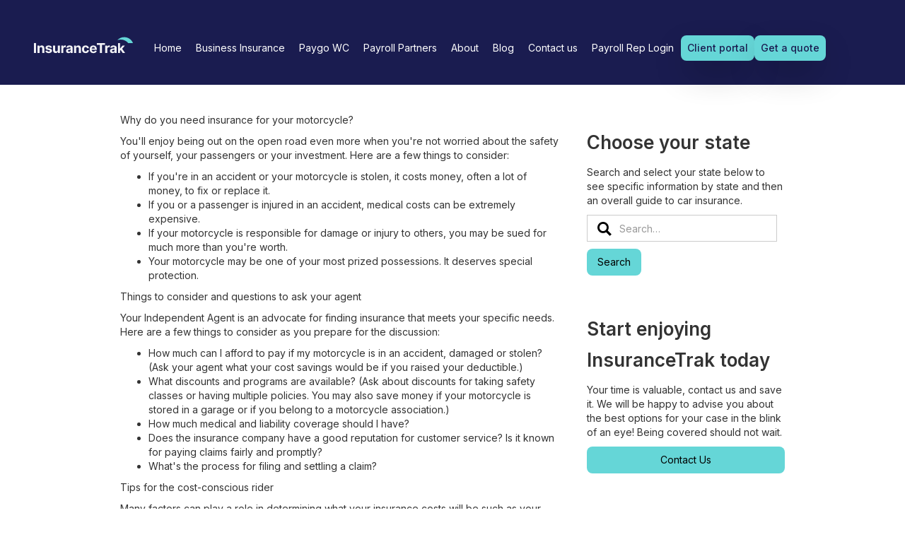

--- FILE ---
content_type: text/html; charset=utf-8
request_url: https://www.insurancetrak.com/pages/motorcycle-insurance-edmond-ok
body_size: 5906
content:
<!DOCTYPE html><!-- This site was created in Webflow. https://webflow.com --><!-- Last Published: Thu Sep 25 2025 13:03:54 GMT+0000 (Coordinated Universal Time) --><html data-wf-domain="www.insurancetrak.com" data-wf-page="6495b5715e8a849b996384e8" data-wf-site="63eaa2255f3cc64a00f3f5bb" data-wf-collection="6495b5715e8a849b996384b8" data-wf-item-slug="motorcycle-insurance-edmond-ok"><head><meta charset="utf-8"/><title>Motorcycle Insurance Edmond Oklahoma</title><meta content="width=device-width, initial-scale=1" name="viewport"/><meta content="Webflow" name="generator"/><link href="https://cdn.prod.website-files.com/63eaa2255f3cc64a00f3f5bb/css/insurancetrak-testbed.webflow.shared.ed619ed3e.css" rel="stylesheet" type="text/css"/><link href="https://fonts.googleapis.com" rel="preconnect"/><link href="https://fonts.gstatic.com" rel="preconnect" crossorigin="anonymous"/><script src="https://ajax.googleapis.com/ajax/libs/webfont/1.6.26/webfont.js" type="text/javascript"></script><script type="text/javascript">WebFont.load({  google: {    families: ["Inter:regular,500,600"]  }});</script><script type="text/javascript">!function(o,c){var n=c.documentElement,t=" w-mod-";n.className+=t+"js",("ontouchstart"in o||o.DocumentTouch&&c instanceof DocumentTouch)&&(n.className+=t+"touch")}(window,document);</script><link href="https://cdn.prod.website-files.com/63eaa2255f3cc64a00f3f5bb/646d1141bc2255f8ca20a9ac_InsuranceTrak-logo-5%20(1).png" rel="shortcut icon" type="image/x-icon"/><link href="https://cdn.prod.website-files.com/63eaa2255f3cc64a00f3f5bb/646d1170e6ecf747a3bafc37_InsuranceTrak-logo-5%20(2).png" rel="apple-touch-icon"/><link href="https://www.insurancetrak.com/pages/motorcycle-insurance-edmond-ok" rel="canonical"/><script async="" src="https://www.googletagmanager.com/gtag/js?id=G-6H3429DNWF"></script><script type="text/javascript">window.dataLayer = window.dataLayer || [];function gtag(){dataLayer.push(arguments);}gtag('set', 'developer_id.dZGVlNj', true);gtag('js', new Date());gtag('config', 'G-6H3429DNWF');</script><script src="https://www.google.com/recaptcha/api.js" type="text/javascript"></script><meta property="og:image" content="https://cdn.prod.website-files.com/63eaa2255f3cc64a00f3f5bb/682220225e8b995806502e72_InsuranceTrak_OG_Image.png"></head><body class="body-3"><div class="navbar-logo-left-3"><div data-animation="default" data-collapse="medium" data-duration="0" data-easing="ease" data-easing2="ease" role="banner" class="navbar w-nav"><div class="container-34 container--navbar w-container"><a href="/" class="brand w-nav-brand"><img src="https://cdn.prod.website-files.com/63eaa2255f3cc64a00f3f5bb/6493009108a8ed7e2050a620_logo-insurancetrak.svg" loading="lazy" width="160" height="40" alt="InsuranceTrak"/></a><nav role="navigation" class="nav-menu w-nav-menu"><div class="nav-menu__content"><a href="/" class="nav-link-4 w-nav-link">Home</a><a href="#" class="nav-link-4 hide w-nav-link">Business Insurance</a><div data-hover="false" data-delay="0" class="nav-link--dropdown w-dropdown"><div class="nav-link__toggle w-dropdown-toggle"><div class="nav-link-4">Business Insurance</div></div><nav class="nav-dropdown__list w-dropdown-list"><div class="nav-dropdown__header"><a href="/business-insurance" class="navbar-dropdown__header-link w-inline-block"><div class="nav-dropdown__header__title">Overview</div></a></div><div class="separator"></div><div class="nav-dropdown__content--2-col"><a href="/pages/types-of-business-insurance" class="nav-dropdown__link w-inline-block"><img src="https://cdn.prod.website-files.com/63eaa2255f3cc64a00f3f5bb/6493009108a8ed7e2050a622_Book_Open_icon.svg" loading="lazy" alt="" class="nav-dropdown__icon"/><div class="nav-dropdown__text">Types of insurance</div></a><a href="/pages/business-insurance-by-industry" class="nav-dropdown__link w-inline-block"><img src="https://cdn.prod.website-files.com/63eaa2255f3cc64a00f3f5bb/6493009108a8ed7e2050a623_Suitcase_icon.svg" loading="lazy" alt="" class="nav-dropdown__icon"/><div class="nav-dropdown__text">Insurance by industry</div></a><a href="/pages/state-by-state-business-insurance" class="nav-dropdown__link w-inline-block"><img src="https://cdn.prod.website-files.com/63eaa2255f3cc64a00f3f5bb/6493009108a8ed7e2050a621_Users_Group_icon.svg" loading="lazy" alt="" class="nav-dropdown__icon"/><div class="nav-dropdown__text">Insurance by state</div></a><a href="/pages/pay-as-you-go-workers-comp" class="nav-dropdown__link w-inline-block"><img src="https://cdn.prod.website-files.com/63eaa2255f3cc64a00f3f5bb/6493009108a8ed7e2050a621_Users_Group_icon.svg" loading="lazy" alt="" class="nav-dropdown__icon"/><div class="nav-dropdown__text">Pay-as-you-go WC software</div></a></div></nav></div><a href="/paygo-wc" class="nav-link-4 w-nav-link">Paygo WC</a><a href="/payroll-partners" class="nav-link-4 w-nav-link">Payroll Partners</a><a href="#" class="nav-link-4 hide w-nav-link">About</a><div data-hover="false" data-delay="0" class="nav-link--dropdown w-dropdown"><div class="nav-link__toggle w-dropdown-toggle"><div class="nav-link-4">About</div></div><nav class="nav-dropdown__list w-dropdown-list"><a href="/about" class="nav-dropdown__link w-inline-block"><img src="https://cdn.prod.website-files.com/63eaa2255f3cc64a00f3f5bb/6493009108a8ed7e2050a622_Book_Open_icon.svg" loading="lazy" alt="" class="nav-dropdown__icon"/><div class="nav-dropdown__text">About InsuranceTrak</div></a><a href="/pages/careers" class="nav-dropdown__link w-inline-block"><img src="https://cdn.prod.website-files.com/63eaa2255f3cc64a00f3f5bb/6493009108a8ed7e2050a623_Suitcase_icon.svg" loading="lazy" alt="" class="nav-dropdown__icon"/><div class="nav-dropdown__text">Careers</div></a><a href="/faqs" class="nav-dropdown__link w-inline-block"><img src="https://cdn.prod.website-files.com/63eaa2255f3cc64a00f3f5bb/6493009108a8ed7e2050a621_Users_Group_icon.svg" loading="lazy" alt="" class="nav-dropdown__icon"/><div class="nav-dropdown__text">FAQs</div></a></nav></div><a href="/blog" class="nav-link-4 w-nav-link">Blog</a><a href="/contact" class="nav-link-4 w-nav-link">Contact us</a><a href="https://app.insurancetrak.com/payroll-partner/login" data-wf-ignore="true" target="_blank" class="nav-link-4 w-nav-link">Payroll Rep Login</a><div class="navbar__actions"><a href="/client-portal" class="button-3 button--small button--outlined-light w-button">Client portal</a><a href="https://app.insurancetrak.com" class="button-3 button--small w-button">Get a quote</a></div></div></nav><div fs-scrolldisable-element="toggle" data-w-id="a2d0758b-35fb-2fc0-1901-e5008fe8d2e8" class="menu-button-4 w-nav-button"><div class="menu-button__line menu--button__line--1"></div><div class="menu-button__line menu--button__line--2"></div><div class="menu-button__line menu--button__line--3"></div></div></div></div></div><section class="section-37"></section><div class="section-5"><div class="container-31 w-container"><div class="w-row"><div class="column-36 w-col w-col-8"><div class="rich-text-block w-richtext"><p>Why do you need insurance for your motorcycle?</p><p>You&#x27;ll enjoy being out on the open road even more when you&#x27;re not worried about the safety of yourself, your passengers or your investment. Here are a few things to consider:</p><ul role="list">	<li>If you&#x27;re in an accident or your motorcycle is stolen, it costs money, often a lot of money, to fix or replace it.</li>	<li>If you or a passenger is injured in an accident, medical costs can be extremely expensive.</li>	<li>If your motorcycle is responsible for damage or injury to others, you may be sued for much more than you&#x27;re worth.</li>	<li>Your motorcycle may be one of your most prized possessions. It deserves special protection.</li></ul><p>Things to consider and questions to ask your agent</p><p>Your Independent Agent is an advocate for finding insurance that meets your specific needs. Here are a few things to consider as you prepare for the discussion:</p><ul role="list">	<li>How much can I afford to pay if my motorcycle is in an accident, damaged or stolen? (Ask your agent what your cost savings would be if you raised your deductible.)</li>	<li>What discounts and programs are available? (Ask about discounts for taking safety classes or having multiple policies. You may also save money if your motorcycle is stored in a garage or if you belong to a motorcycle association.)</li>	<li>How much medical and liability coverage should I have?</li>	<li>Does the insurance company have a good reputation for customer service? Is it known for paying claims fairly and promptly?</li>	<li>What&#x27;s the process for filing and settling a claim?</li></ul><p>Tips for the cost-conscious rider</p><p>Many factors can play a role in determining what your insurance costs will be such as your age, your driving record, where you live and the type of motorcycle you own, or being a graduate of a rider-training course. </p><ul role="list">	<li>Many companies offer discounts from 10 to 15 percent on motorcycle insurance for graduates of training courses, such as the Motorcycle Safety Foundation (MSF) rider course. Riders under the age of 25, usually considered a higher risk, may see some savings by taking this course. It&#x27;s also a good idea for cyclists who have already had accidents.</li>	<li>Maintaining a good driving record with no violations will also help reduce your premiums.</li>	<li>In many northern states, riders may save money by buying a &quot;lay-up&quot; policy. With a lay-up policy, all coverage except comprehensive is suspended during winter months.</li>	<li>Find out what discounts your insurance representative offers. Multibike discounts for those insuring more than one bike, organization discounts, if you&#x27;re a member of a motorcycle association, and mature rider discounts for experienced riders, are just a few possibilities. Discounts can range anywhere from 10 percent to 20 percent, depending on the company and your state. Availability and qualifications for discounts vary from company to company and state to state.</li>	<li>Keep in mind that the type, style (such as a sports bike vs. a cruiser) and age of the motorcycle, as well as the number of miles you drive a year and where you store your bike may also affect how much you pay for your premium.</li></ul><p>The mandatory liability insurance law in Edmond Oklahoma states that there are minimum requirements for liability insurance on a vehicle when it is registered to be on the road.  The minimum liability requirements are:</p><ul role="list">	<li>$25,000 for death or bodily injury per person.</li>	<li>$50,000 for death or bodily injury per accident.</li>	<li>$25,000 for property damage.</li></ul><p>We can make sure you have the required liability coverage to get your motorcycle on the road today.  Probably the best part about shopping with InsuranceTrak is that you can get online auto insurance quotes Edmond Oklahoma right from our website!  Simply complete the form at the top of this page to get started.  You&#x27;ll receive instant insurance quotes for auto insurance returned directly to your screen on our website!  If you&#x27;d rather speak to a human being, no problem.  You can call us anytime at 585-282-0934 to get a quote.  </p><p>Below are some cities in which we cover insurance:</p><ul role="list">	<li><a href="http://www.insurancetrak.com/pages/motorcycle-insurance-oklahoma-city-ok" target="_blank">Oklahoma City</a></li>	<li><a href="http://www.insurancetrak.com/pages/motorcycle-insurance-tulsa-ok" target="_blank">Tulsa</a></li>	<li><a href="http://www.insurancetrak.com/pages/motorcycle-insurance-norman-ok" target="_blank">Norman</a></li>	<li><a href="http://www.insurancetrak.com/pages/motorcycle-insurance-broken-arrow-ok" target="_blank">Broken Arrow</a></li>	<li><a href="http://www.insurancetrak.com/pages/motorcycle-insurance-lawton-ok" target="_blank">Lawton</a></li>	<li><a href="http://www.insurancetrak.com/pages/motorcycle-insurance-moore-ok" target="_blank">Moore</a></li>	<li><a href="http://www.insurancetrak.com/pages/motorcycle-insurance-midwest-city-ok" target="_blank">Midwest City</a></li>	<li><a href="http://www.insurancetrak.com/pages/motorcycle-insurance-enid-ok" target="_blank">Enid</a></li>	<li><a href="http://www.insurancetrak.com/pages/motorcycle-insurance-stillwater-ok" target="_blank">Stillwater</a></li></ul><p>Helpful Information for Edmond Oklahoma Motorcyclists</p><ul role="list">	<li><a href="http://www.dmv.org/ok-oklahoma" target="_blank">Edmond Oklahoma DMV Services</a></li>	<li><a href="http://www.dmv.org/ok-oklahoma/dmv-office-finder.php" target="_blank">Edmond Oklahoma DMV Locations</a></li></ul><p>InsuranceTrak is here to serve all your <a href="http://www.insurancetrak.com/pages/personal-lines-insurance-center">personal insurance</a> needs!</p><p> </p></div></div><div class="column w-col w-col-4"><div class="div-block-2"><h1 class="heading-2">Choose your state</h1><p>Search and select your state below to see specific information by state and then an overall guide to car insurance.</p><div class="w-clearfix"><form action="/search" class="search w-form"><input class="search-input w-input" maxlength="256" name="query" placeholder="Search…" type="search" id="search" required=""/><input type="submit" class="button w-button" value="Search"/></form><img src="https://cdn.prod.website-files.com/63eaa2255f3cc64a00f3f5bb/63ee7eaee2a92f5b159249ac_magnifying-glass-11-svgrepo-com.svg" loading="lazy" width="20" height="20" alt="Magnifying glass" class="image-2"/></div></div><div class="div-block"><h1 class="heading-2">Start enjoying InsuranceTrak today</h1><p>Your time is valuable, contact us and save it. We will be happy to advise you about the best options for your case in the blink of an eye! Being covered should not wait.</p><a href="/contact" class="button w-button">Contact Us</a></div></div></div></div></div><section class="footer-dark"><div class="container-34 w-container"><div class="footer__content"><div class="footer__info"><a href="#" class="w-inline-block"><img src="https://cdn.prod.website-files.com/63eaa2255f3cc64a00f3f5bb/649302003ab635f9e1be7d7b_logo-insurancetrak-light.svg" loading="lazy" width="149" height="24" alt="InsuranceTrak"/></a><div class="footer__row"><img src="https://cdn.prod.website-files.com/63eaa2255f3cc64a00f3f5bb/649302003ab635f9e1be7d7c_icon-map-pin.svg" loading="lazy" width="24" height="24" alt=""/><p>4515 Culver Rd, Suite 206, Rochester, NY 14622</p></div><div class="footer__row"><img src="https://cdn.prod.website-files.com/63eaa2255f3cc64a00f3f5bb/649302003ab635f9e1be7d7d_icon-phone.svg" loading="lazy" width="24" height="24" alt=""/><p><a href="tel:5852820934" class="footer__link footer__link--underline footer__link--white">585-282-0934</a><br/>9am to 5pm EST, Monday thru Friday</p></div><ul role="list" class="footer__social w-list-unstyled"><li><a href="https://www.facebook.com/InsuranceTrak" target="_blank" class="footer__social-link w-inline-block"><img src="https://cdn.prod.website-files.com/63eaa2255f3cc64a00f3f5bb/649302003ab635f9e1be7d80_icon-facebook.svg" loading="lazy" width="24" height="24" alt="Facebook"/></a></li><li><a href="https://twitter.com/InsuranceTrak" target="_blank" class="footer__social-link w-inline-block"><img src="https://cdn.prod.website-files.com/63eaa2255f3cc64a00f3f5bb/649302003ab635f9e1be7d7f_icon-twitter.svg" loading="lazy" width="24" height="24" alt="Twitter"/></a></li><li><a href="https://www.linkedin.com/company/insurancetrak-services" target="_blank" class="footer__social-link w-inline-block"><img src="https://cdn.prod.website-files.com/63eaa2255f3cc64a00f3f5bb/649302003ab635f9e1be7d7e_icon-linkdedin.svg" loading="lazy" width="24" height="24" alt="LinkedIn"/></a></li></ul></div><div class="small footer__links"><ul role="list" class="footer__list footer__list--first w-list-unstyled"><li class="footer__list-header"><p class="paragraph-28">Business Insurance</p></li><li><a href="/business-insurance" class="footer__link">Overview</a></li><li><a href="/pages/types-of-business-insurance" class="footer__link">Types of Business Insurance</a></li><li><a href="/pages/business-insurance-by-industry" class="footer__link">Insurance by Industry</a></li><li><a href="/pages/state-by-state-business-insurance" class="footer__link">Insurance by State</a></li><li><a href="/paygo-wc" class="footer__link">Pay as you go workers compensation software</a></li></ul><ul role="list" class="footer__list w-list-unstyled"><li class="footer__list-header"><p class="paragraph-29">Personal Insurance</p></li><li><a href="/personal-insurance" class="footer__link">Overview</a></li><li><a href="/pages/auto-insurance" class="footer__link">Auto</a></li><li><a href="/pages/homeowners-insurance" class="footer__link">Homeowners</a></li><li><a href="/pages/rv-insurance" class="footer__link">RV</a></li><li><a href="/pages/motorcycle-insurance" class="footer__link">Motorcycle</a></li><li><a href="/pages/umbrella-insurance" class="footer__link">Umbrella</a></li><li><a href="/pages/boat-insurance-new-york" class="footer__link">Boat</a></li><li><a href="/pages/atv-insurance-ny" class="footer__link">ATV</a></li><li><a href="/pages/snowmobile-insurance-ny" class="footer__link">Snowmobile</a></li><li><a href="/pages/jet-ski-insurance-new-york" class="footer__link">Jet Ski</a></li></ul><ul role="list" class="footer__list w-list-unstyled"><li class="footer__list-header"><p class="paragraph-30">Company</p></li><li><a href="/about" class="footer__link">About us</a></li><li><a href="/blog" class="footer__link">Blog</a></li><li><a href="/contact" class="footer__link">Contact us</a></li><li><a href="/pages/careers" class="footer__link">Careers</a></li><li><a href="/faqs" class="footer__link">FAQ</a></li></ul></div></div><div class="small footer__navbar"><p class="footer__copy">Copyright © <strong class="current-year">XXXX</strong>, InsuranceTrak Services. <em>CA lic. # 0H52380, DBA The Big Wizard Insurance Agency</em></p><ul role="list" class="footer__navbar-links w-list-unstyled"><li><a href="/pages/privacy-policy" class="footer__link footer__link--underline">Privacy Policy</a></li><li><a href="/pages/terms-and-conditions" class="footer__link footer__link--underline">Terms of Service</a></li></ul></div></div></section><script src="https://d3e54v103j8qbb.cloudfront.net/js/jquery-3.5.1.min.dc5e7f18c8.js?site=63eaa2255f3cc64a00f3f5bb" type="text/javascript" integrity="sha256-9/aliU8dGd2tb6OSsuzixeV4y/faTqgFtohetphbbj0=" crossorigin="anonymous"></script><script src="https://cdn.prod.website-files.com/63eaa2255f3cc64a00f3f5bb/js/webflow.schunk.36b8fb49256177c8.js" type="text/javascript"></script><script src="https://cdn.prod.website-files.com/63eaa2255f3cc64a00f3f5bb/js/webflow.schunk.55bf96e6245648df.js" type="text/javascript"></script><script src="https://cdn.prod.website-files.com/63eaa2255f3cc64a00f3f5bb/js/webflow.31f27e43.7ca058ac837d7f9a.js" type="text/javascript"></script><script>
    $(function() {
        $('.current-year').text(new Date().getFullYear());
    });
</script>

</body></html>

--- FILE ---
content_type: image/svg+xml
request_url: https://cdn.prod.website-files.com/63eaa2255f3cc64a00f3f5bb/649302003ab635f9e1be7d7c_icon-map-pin.svg
body_size: -42
content:
<svg width="24" height="24" viewBox="0 0 24 24" fill="none" xmlns="http://www.w3.org/2000/svg">
<path d="M5 9.9231C5 14.7749 9.24448 18.7872 11.1232 20.3255L11.1239 20.3261C11.3933 20.5466 11.5281 20.657 11.7288 20.7135C11.885 20.7575 12.1148 20.7575 12.271 20.7135C12.472 20.6569 12.6071 20.5464 12.877 20.3255C14.7557 18.7872 19 14.7749 19 9.92306C19 8.08695 18.2625 6.32605 16.9497 5.02772C15.637 3.72939 13.8566 3 12 3C10.1435 3 8.36301 3.72938 7.05025 5.02771C5.7375 6.32604 5 8.08698 5 9.9231Z" stroke="#65D6D7" stroke-width="1.5" stroke-linecap="round" stroke-linejoin="round"/>
</svg>


--- FILE ---
content_type: image/svg+xml
request_url: https://cdn.prod.website-files.com/63eaa2255f3cc64a00f3f5bb/649302003ab635f9e1be7d7b_logo-insurancetrak-light.svg
body_size: 3929
content:
<svg width="149" height="24" viewBox="0 0 149 24" fill="none" xmlns="http://www.w3.org/2000/svg">
<path d="M3.15258 8.87061V23.7816H0V8.87061H3.15258Z" fill="#F2F2F5"/>
<path d="M8.37966 17.3163V23.7816H5.27805V12.5984H8.23405V14.5715H8.3651C8.61265 13.921 9.02765 13.4065 9.61011 13.0279C10.1926 12.6445 10.8988 12.4527 11.7288 12.4527C12.5054 12.4527 13.1825 12.6226 13.7602 12.9624C14.3378 13.3022 14.7867 13.7876 15.1071 14.4186C15.4275 15.0447 15.5876 15.7922 15.5876 16.661V23.7816H12.486V17.2144C12.4909 16.53 12.3161 15.9961 11.9618 15.6126C11.6075 15.2243 11.1197 15.0301 10.4984 15.0301C10.0809 15.0301 9.71204 15.1199 9.39169 15.2995C9.07619 15.4791 8.82864 15.7412 8.64905 16.0859C8.47431 16.4256 8.38452 16.8358 8.37966 17.3163Z" fill="#F2F2F5"/>
<path d="M26.9269 15.7873L24.0874 15.9621C24.0389 15.7194 23.9345 15.501 23.7744 15.3068C23.6142 15.1078 23.403 14.9501 23.1409 14.8336C22.8837 14.7122 22.5755 14.6515 22.2163 14.6515C21.7357 14.6515 21.3304 14.7535 21.0004 14.9573C20.6703 15.1563 20.5053 15.4233 20.5053 15.7582C20.5053 16.0252 20.6121 16.2509 20.8256 16.4353C21.0392 16.6198 21.4057 16.7678 21.925 16.8795L23.9491 17.2872C25.0364 17.5105 25.847 17.8696 26.3809 18.3647C26.9148 18.8598 27.1818 19.5102 27.1818 20.316C27.1818 21.0489 26.9658 21.6921 26.5338 22.2454C26.1066 22.7987 25.5193 23.2307 24.7718 23.5414C24.0292 23.8472 23.1725 24.0001 22.2017 24.0001C20.7213 24.0001 19.5418 23.6918 18.6633 23.0754C17.7896 22.4541 17.2775 21.6095 17.127 20.5417L20.1777 20.3815C20.2699 20.8329 20.4932 21.1775 20.8475 21.4154C21.2018 21.6484 21.6557 21.7649 22.209 21.7649C22.7526 21.7649 23.1895 21.6605 23.5195 21.4518C23.8544 21.2382 24.0243 20.964 24.0292 20.6291C24.0243 20.3475 23.9054 20.117 23.6724 19.9374C23.4394 19.7529 23.0803 19.6122 22.5949 19.5151L20.6582 19.1292C19.5661 18.9108 18.753 18.5322 18.2191 17.9934C17.6901 17.4546 17.4255 16.7678 17.4255 15.933C17.4255 15.2146 17.6197 14.5957 18.008 14.0764C18.4011 13.557 18.9521 13.1566 19.6607 12.875C20.3742 12.5935 21.2091 12.4527 22.1653 12.4527C23.5778 12.4527 24.6893 12.7513 25.4999 13.3483C26.3153 13.9453 26.791 14.7583 26.9269 15.7873Z" fill="#F2F2F5"/>
<path d="M35.8963 19.02V12.5984H38.9979V23.7816H36.0201V21.7503H35.9036C35.6512 22.4056 35.2314 22.9322 34.644 23.3302C34.0616 23.7282 33.3505 23.9273 32.5108 23.9273C31.7633 23.9273 31.1056 23.7574 30.5377 23.4176C29.9698 23.0778 29.5257 22.5949 29.2053 21.9687C28.8898 21.3426 28.7296 20.5927 28.7248 19.719V12.5984H31.8264V19.1656C31.8312 19.8257 32.0084 20.3475 32.3579 20.731C32.7074 21.1144 33.1758 21.3062 33.7631 21.3062C34.1368 21.3062 34.4863 21.2212 34.8115 21.0513C35.1367 20.8766 35.3988 20.6194 35.5978 20.2796C35.8017 19.9398 35.9012 19.52 35.8963 19.02Z" fill="#F2F2F5"/>
<path d="M41.0688 23.7816V12.5984H44.0758V14.5496H44.1923C44.3961 13.8555 44.7383 13.3313 45.2189 12.977C45.6994 12.6178 46.2527 12.4382 46.8789 12.4382C47.0342 12.4382 47.2017 12.4479 47.3813 12.4673C47.5608 12.4867 47.7186 12.5134 47.8545 12.5474V15.2995C47.7089 15.2558 47.5075 15.217 47.2502 15.183C46.9929 15.1491 46.7575 15.1321 46.544 15.1321C46.0877 15.1321 45.68 15.2316 45.3208 15.4306C44.9665 15.6247 44.6849 15.8966 44.4762 16.246C44.2724 16.5955 44.1704 16.9984 44.1704 17.4546V23.7816H41.0688Z" fill="#F2F2F5"/>
<path d="M51.9167 23.9928C51.2031 23.9928 50.5673 23.869 50.0091 23.6215C49.4509 23.3691 49.0092 22.9977 48.684 22.5075C48.3636 22.0124 48.2035 21.396 48.2035 20.6582C48.2035 20.0369 48.3175 19.5151 48.5457 19.0928C48.7738 18.6705 49.0844 18.3308 49.4776 18.0735C49.8708 17.8163 50.3173 17.6221 50.8173 17.491C51.3221 17.36 51.8511 17.2678 52.4045 17.2144C53.0549 17.1464 53.5791 17.0833 53.9771 17.0251C54.3751 16.962 54.6639 16.8698 54.8435 16.7484C55.0231 16.6271 55.1129 16.4475 55.1129 16.2096V16.1659C55.1129 15.7048 54.9673 15.3481 54.6761 15.0957C54.3897 14.8433 53.982 14.7171 53.4529 14.7171C52.8947 14.7171 52.4506 14.8408 52.1205 15.0884C51.7905 15.3311 51.572 15.6369 51.4653 16.0058L48.5966 15.7728C48.7422 15.0932 49.0286 14.5059 49.4558 14.0108C49.8829 13.5109 50.4338 13.1274 51.1085 12.8605C51.788 12.5887 52.5744 12.4527 53.4675 12.4527C54.0888 12.4527 54.6834 12.5256 55.2513 12.6712C55.824 12.8168 56.3312 13.0425 56.7729 13.3483C57.2195 13.6541 57.5714 14.0472 57.8287 14.5278C58.0859 15.0034 58.2145 15.5738 58.2145 16.2388V23.7816H55.2731V22.2308H55.1857C55.0061 22.5803 54.7659 22.8885 54.4649 23.1555C54.164 23.4176 53.8024 23.6239 53.3801 23.7744C52.9578 23.92 52.47 23.9928 51.9167 23.9928ZM52.8049 21.8522C53.2612 21.8522 53.6641 21.7624 54.0135 21.5828C54.363 21.3984 54.6372 21.1509 54.8363 20.8402C55.0353 20.5296 55.1348 20.1777 55.1348 19.7845V18.5977C55.0377 18.6608 54.9042 18.7191 54.7343 18.7725C54.5693 18.821 54.3824 18.8671 54.1737 18.9108C53.965 18.9496 53.7563 18.986 53.5476 19.02C53.3388 19.0491 53.1495 19.0758 52.9797 19.1001C52.6156 19.1535 52.2977 19.2384 52.0259 19.3549C51.7541 19.4714 51.5429 19.6292 51.3925 19.8282C51.242 20.0223 51.1667 20.265 51.1667 20.5563C51.1667 20.9785 51.3196 21.3013 51.6254 21.5246C51.9361 21.743 52.3292 21.8522 52.8049 21.8522Z" fill="#F2F2F5"/>
<path d="M63.3124 17.3163V23.7816H60.2108V12.5984H63.1668V14.5715H63.2978C63.5454 13.921 63.9604 13.4065 64.5428 13.0279C65.1253 12.6445 65.8315 12.4527 66.6615 12.4527C67.4382 12.4527 68.1153 12.6226 68.6929 12.9624C69.2705 13.3022 69.7195 13.7876 70.0398 14.4186C70.3602 15.0447 70.5204 15.7922 70.5204 16.661V23.7816H67.4187V17.2144C67.4236 16.53 67.2489 15.9961 66.8945 15.6126C66.5402 15.2243 66.0524 15.0301 65.4311 15.0301C65.0137 15.0301 64.6448 15.1199 64.3244 15.2995C64.0089 15.4791 63.7614 15.7412 63.5818 16.0859C63.407 16.4256 63.3172 16.8358 63.3124 17.3163Z" fill="#F2F2F5"/>
<path d="M77.6077 24.0001C76.4622 24.0001 75.4768 23.7574 74.6517 23.272C73.8314 22.7817 73.2004 22.1022 72.7587 21.2334C72.3218 20.3645 72.1034 19.3646 72.1034 18.2337C72.1034 17.0882 72.3243 16.0834 72.766 15.2194C73.2125 14.3506 73.8459 13.6735 74.6663 13.1881C75.4865 12.6979 76.4622 12.4527 77.5931 12.4527C78.5687 12.4527 79.423 12.6299 80.156 12.9842C80.8889 13.3386 81.4689 13.8361 81.8961 14.4768C82.3232 15.1175 82.5586 15.8699 82.6023 16.7338H79.6754C79.5929 16.1757 79.3745 15.7267 79.0202 15.3869C78.6707 15.0423 78.212 14.87 77.6441 14.87C77.1636 14.87 76.7437 15.001 76.3845 15.2631C76.0302 15.5204 75.7535 15.8966 75.5545 16.3916C75.3555 16.8867 75.256 17.4862 75.256 18.19C75.256 18.9035 75.3531 19.5102 75.5472 20.0102C75.7462 20.5101 76.0253 20.8912 76.3845 21.1533C76.7437 21.4154 77.1636 21.5464 77.6441 21.5464C77.9984 21.5464 78.3163 21.4736 78.5979 21.328C78.8842 21.1824 79.1197 20.9713 79.3041 20.6946C79.4934 20.4131 79.6172 20.0757 79.6754 19.6826H82.6023C82.5538 20.5368 82.3208 21.2892 81.9033 21.9396C81.4908 22.5852 80.9204 23.09 80.1924 23.454C79.4643 23.818 78.6027 24.0001 77.6077 24.0001Z" fill="#F2F2F5"/>
<path d="M89.2746 24.0001C88.1243 24.0001 87.1341 23.7671 86.3041 23.3011C85.4789 22.8303 84.8431 22.1653 84.3965 21.3062C83.95 20.4422 83.7267 19.4205 83.7267 18.241C83.7267 17.0906 83.95 16.081 84.3965 15.2122C84.8431 14.3433 85.4716 13.6662 86.2822 13.1808C87.0977 12.6954 88.0539 12.4527 89.1508 12.4527C89.8886 12.4527 90.5755 12.5717 91.2113 12.8095C91.852 13.0425 92.4102 13.3944 92.8859 13.8652C93.3664 14.336 93.7402 14.9282 94.0071 15.6417C94.2741 16.3504 94.4076 17.1804 94.4076 18.1318V18.9836H84.9644V17.0615H91.488C91.488 16.6149 91.3909 16.2193 91.1967 15.8747C91.0026 15.5301 90.7332 15.2607 90.3886 15.0665C90.0488 14.8675 89.6532 14.768 89.2018 14.768C88.731 14.768 88.3136 14.8772 87.9495 15.0957C87.5903 15.3092 87.3088 15.598 87.1049 15.9621C86.9011 16.3213 86.7967 16.7217 86.7919 17.1634V18.9909C86.7919 19.5442 86.8938 20.0223 87.0977 20.4252C87.3064 20.8281 87.6 21.1387 87.9786 21.3571C88.3572 21.5756 88.8062 21.6848 89.3256 21.6848C89.6702 21.6848 89.9857 21.6362 90.2721 21.5392C90.5585 21.4421 90.8036 21.2965 91.0074 21.1023C91.2113 20.9082 91.3666 20.6703 91.4734 20.3888L94.342 20.5781C94.1964 21.2673 93.8979 21.8692 93.4465 22.3837C93 22.8934 92.4223 23.2914 91.7137 23.5778C91.0099 23.8593 90.1969 24.0001 89.2746 24.0001Z" fill="#F2F2F5"/>
<path d="M94.4708 11.4698V8.87061H106.717V11.4698H102.152V23.7816H99.0358V11.4698H94.4708Z" fill="#F2F2F5"/>
<path d="M107.104 23.7816V12.5984H110.111V14.5496H110.228C110.432 13.8555 110.774 13.3313 111.254 12.977C111.735 12.6178 112.288 12.4382 112.914 12.4382C113.07 12.4382 113.237 12.4479 113.417 12.4673C113.596 12.4867 113.754 12.5134 113.89 12.5474V15.2995C113.744 15.2558 113.543 15.217 113.286 15.183C113.028 15.1491 112.793 15.1321 112.579 15.1321C112.123 15.1321 111.715 15.2316 111.356 15.4306C111.002 15.6247 110.72 15.8966 110.512 16.246C110.308 16.5955 110.206 16.9984 110.206 17.4546V23.7816H107.104Z" fill="#F2F2F5"/>
<path d="M117.952 23.9928C117.239 23.9928 116.603 23.869 116.045 23.6215C115.486 23.3691 115.045 22.9977 114.719 22.5075C114.399 22.0124 114.239 21.396 114.239 20.6582C114.239 20.0369 114.353 19.5151 114.581 19.0928C114.809 18.6705 115.12 18.3308 115.513 18.0735C115.906 17.8163 116.353 17.6221 116.853 17.491C117.357 17.36 117.887 17.2678 118.44 17.2144C119.09 17.1464 119.615 17.0833 120.013 17.0251C120.411 16.962 120.699 16.8698 120.879 16.7484C121.059 16.6271 121.148 16.4475 121.148 16.2096V16.1659C121.148 15.7048 121.003 15.3481 120.711 15.0957C120.425 14.8433 120.017 14.7171 119.488 14.7171C118.93 14.7171 118.486 14.8408 118.156 15.0884C117.826 15.3311 117.607 15.6369 117.501 16.0058L114.632 15.7728C114.778 15.0932 115.064 14.5059 115.491 14.0108C115.918 13.5109 116.469 13.1274 117.144 12.8605C117.823 12.5887 118.61 12.4527 119.503 12.4527C120.124 12.4527 120.719 12.5256 121.287 12.6712C121.859 12.8168 122.367 13.0425 122.808 13.3483C123.255 13.6541 123.607 14.0472 123.864 14.5278C124.121 15.0034 124.25 15.5738 124.25 16.2388V23.7816H121.309V22.2308H121.221C121.042 22.5803 120.801 22.8885 120.5 23.1555C120.199 23.4176 119.838 23.6239 119.415 23.7744C118.993 23.92 118.505 23.9928 117.952 23.9928ZM118.84 21.8522C119.297 21.8522 119.699 21.7624 120.049 21.5828C120.398 21.3984 120.673 21.1509 120.872 20.8402C121.071 20.5296 121.17 20.1777 121.17 19.7845V18.5977C121.073 18.6608 120.94 18.7191 120.77 18.7725C120.605 18.821 120.418 18.8671 120.209 18.9108C120 18.9496 119.792 18.986 119.583 19.02C119.374 19.0491 119.185 19.0758 119.015 19.1001C118.651 19.1535 118.333 19.2384 118.061 19.3549C117.789 19.4714 117.578 19.6292 117.428 19.8282C117.277 20.0223 117.202 20.265 117.202 20.5563C117.202 20.9785 117.355 21.3013 117.661 21.5246C117.971 21.743 118.365 21.8522 118.84 21.8522Z" fill="#F2F2F5"/>
<path d="M129.057 20.5635L129.064 16.8431H129.515L133.097 12.5984H136.658L131.845 18.2191H131.11L129.057 20.5635ZM126.246 23.7816V8.87061H129.348V23.7816H126.246ZM133.236 23.7816L129.945 18.9108L132.013 16.7193L136.869 23.7816H133.236Z" fill="#F2F2F5"/>
<path d="M148.655 8.87055C146.756 3.70282 141.628 0 135.599 0C131.391 0 127.621 1.80457 125.082 4.65233C126.728 4.01385 128.527 3.66235 130.411 3.66235C134.945 3.66235 138.985 5.69823 141.594 8.87055H148.655Z" fill="#65D6D7"/>
</svg>
